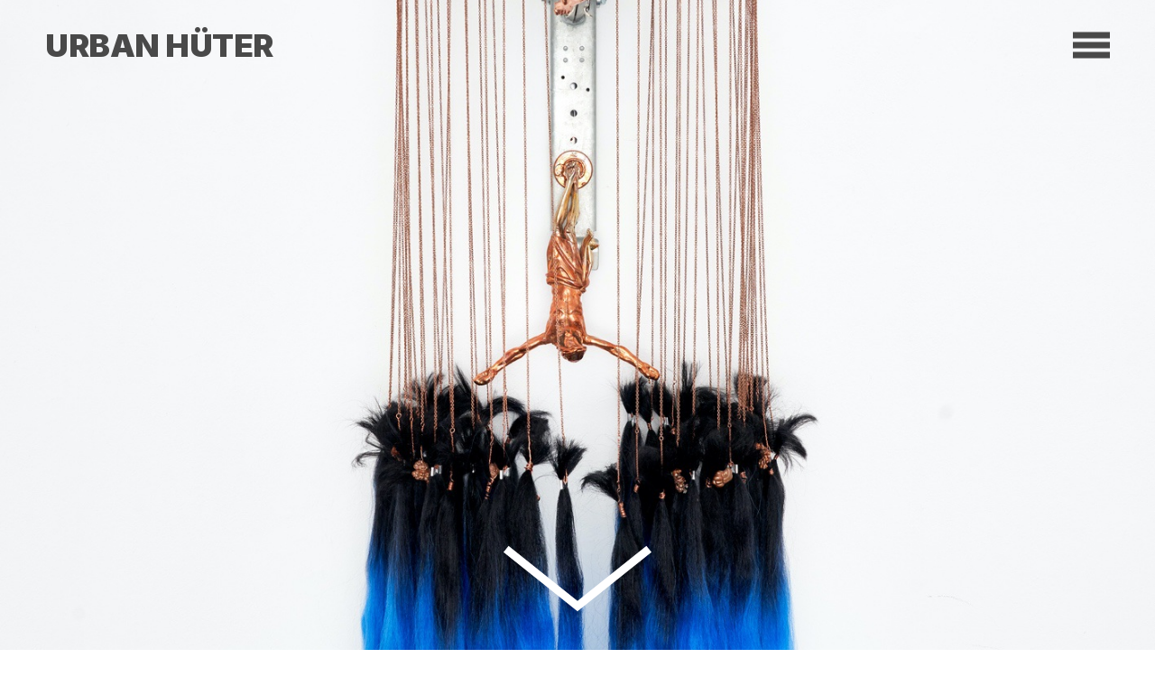

--- FILE ---
content_type: text/html; charset=UTF-8
request_url: https://urbanhueter.com/werk/monoflosse
body_size: 56135
content:
<!DOCTYPE html>
<html lang="de" data-semplice="5.3.1">
	<head>
		<meta charset="UTF-8" />
		<meta name="viewport" content="width=device-width, initial-scale=1.0, maximum-scale=1.0" />
		<title>MONOFLOSSE &#8211; URBAN HÜTER</title>
<meta name='robots' content='max-image-preview:large' />
<link rel='dns-prefetch' href='//s.w.org' />
		<script type="text/javascript">
			window._wpemojiSettings = {"baseUrl":"https:\/\/s.w.org\/images\/core\/emoji\/13.1.0\/72x72\/","ext":".png","svgUrl":"https:\/\/s.w.org\/images\/core\/emoji\/13.1.0\/svg\/","svgExt":".svg","source":{"concatemoji":"https:\/\/urbanhueter.com\/wp-includes\/js\/wp-emoji-release.min.js?ver=5.8.12"}};
			!function(e,a,t){var n,r,o,i=a.createElement("canvas"),p=i.getContext&&i.getContext("2d");function s(e,t){var a=String.fromCharCode;p.clearRect(0,0,i.width,i.height),p.fillText(a.apply(this,e),0,0);e=i.toDataURL();return p.clearRect(0,0,i.width,i.height),p.fillText(a.apply(this,t),0,0),e===i.toDataURL()}function c(e){var t=a.createElement("script");t.src=e,t.defer=t.type="text/javascript",a.getElementsByTagName("head")[0].appendChild(t)}for(o=Array("flag","emoji"),t.supports={everything:!0,everythingExceptFlag:!0},r=0;r<o.length;r++)t.supports[o[r]]=function(e){if(!p||!p.fillText)return!1;switch(p.textBaseline="top",p.font="600 32px Arial",e){case"flag":return s([127987,65039,8205,9895,65039],[127987,65039,8203,9895,65039])?!1:!s([55356,56826,55356,56819],[55356,56826,8203,55356,56819])&&!s([55356,57332,56128,56423,56128,56418,56128,56421,56128,56430,56128,56423,56128,56447],[55356,57332,8203,56128,56423,8203,56128,56418,8203,56128,56421,8203,56128,56430,8203,56128,56423,8203,56128,56447]);case"emoji":return!s([10084,65039,8205,55357,56613],[10084,65039,8203,55357,56613])}return!1}(o[r]),t.supports.everything=t.supports.everything&&t.supports[o[r]],"flag"!==o[r]&&(t.supports.everythingExceptFlag=t.supports.everythingExceptFlag&&t.supports[o[r]]);t.supports.everythingExceptFlag=t.supports.everythingExceptFlag&&!t.supports.flag,t.DOMReady=!1,t.readyCallback=function(){t.DOMReady=!0},t.supports.everything||(n=function(){t.readyCallback()},a.addEventListener?(a.addEventListener("DOMContentLoaded",n,!1),e.addEventListener("load",n,!1)):(e.attachEvent("onload",n),a.attachEvent("onreadystatechange",function(){"complete"===a.readyState&&t.readyCallback()})),(n=t.source||{}).concatemoji?c(n.concatemoji):n.wpemoji&&n.twemoji&&(c(n.twemoji),c(n.wpemoji)))}(window,document,window._wpemojiSettings);
		</script>
		<style type="text/css">
img.wp-smiley,
img.emoji {
	display: inline !important;
	border: none !important;
	box-shadow: none !important;
	height: 1em !important;
	width: 1em !important;
	margin: 0 .07em !important;
	vertical-align: -0.1em !important;
	background: none !important;
	padding: 0 !important;
}
</style>
	<link rel='stylesheet' id='wp-block-library-css'  href='https://urbanhueter.com/wp-includes/css/dist/block-library/style.min.css?ver=5.8.12' type='text/css' media='all' />
<link rel='stylesheet' id='semplice-stylesheet-css'  href='https://urbanhueter.com/wp-content/themes/semplice5/style.css?ver=5.3.1' type='text/css' media='all' />
<link rel='stylesheet' id='semplice-frontend-stylesheet-css'  href='https://urbanhueter.com/wp-content/themes/semplice5/assets/css/frontend.min.css?ver=5.3.1' type='text/css' media='all' />
<link rel='stylesheet' id='mediaelement-css'  href='https://urbanhueter.com/wp-includes/js/mediaelement/mediaelementplayer-legacy.min.css?ver=4.2.16' type='text/css' media='all' />
<script type='text/javascript' src='https://urbanhueter.com/wp-includes/js/jquery/jquery.min.js?ver=3.6.0' id='jquery-core-js'></script>
<script type='text/javascript' src='https://urbanhueter.com/wp-includes/js/jquery/jquery-migrate.min.js?ver=3.3.2' id='jquery-migrate-js'></script>
<link rel="https://api.w.org/" href="https://urbanhueter.com/wp-json/" /><link rel="EditURI" type="application/rsd+xml" title="RSD" href="https://urbanhueter.com/xmlrpc.php?rsd" />
<link rel="wlwmanifest" type="application/wlwmanifest+xml" href="https://urbanhueter.com/wp-includes/wlwmanifest.xml" /> 
<meta name="generator" content="WordPress 5.8.12" />
<link rel="canonical" href="https://urbanhueter.com/werk/monoflosse" />
<link rel='shortlink' href='https://urbanhueter.com/?p=381' />
<link rel="alternate" type="application/json+oembed" href="https://urbanhueter.com/wp-json/oembed/1.0/embed?url=https%3A%2F%2Furbanhueter.com%2Fwerk%2Fmonoflosse" />
<link rel="alternate" type="text/xml+oembed" href="https://urbanhueter.com/wp-json/oembed/1.0/embed?url=https%3A%2F%2Furbanhueter.com%2Fwerk%2Fmonoflosse&#038;format=xml" />
<link rel='preconnect' href='https://fonts.gstatic.com'>
<link href='https://fonts.googleapis.com/css2?family=Inter:wght@100;200;300;400;500;600;700;800;900&display=swap' rel='stylesheet'><style type="text/css" id="semplice-webfonts-css">.font_zei579dl7, [data-font="font_zei579dl7"], [data-font="font_zei579dl7"] li a {font-family: "Inter", sans-serif;font-weight: 900;font-style: normal;}.font_1pvhukrfe, [data-font="font_1pvhukrfe"], [data-font="font_1pvhukrfe"] li a {font-family: "Inter", sans-serif;font-weight: 700;font-style: normal;}.font_l16m9v4t0, [data-font="font_l16m9v4t0"], [data-font="font_l16m9v4t0"] li a {font-family: "Inter", sans-serif;font-weight: 500;font-style: normal;}.font_4wla2om6s, [data-font="font_4wla2om6s"], [data-font="font_4wla2om6s"] li a {font-family: "Inter", sans-serif;font-weight: 300;font-style: normal;}</style>
		<style type="text/css" id="semplice-custom-css">
			
				@media screen and (min-width: 1170px) {
					.container-fluid, .container, .admin-container {
						padding: 0 1.66667rem 0 1.66667rem;
					}
				}
			.container {
			max-width: 1240px;
		}@media screen and (max-width: 1169px) { .row {
			margin-left: -15px;
			margin-right: -15px;
		}.column, .grid-column {
			padding-left: 15px;
			padding-right: 15px;
		}}@media screen and (min-width: 1170px) { .row {
			margin-left: -15px;
			margin-right: -15px;
		}.column, .grid-column {
			padding-left: 15px;
			padding-right: 15px;
		}}
			#content-holder p, #content-holder li { font-size: 1rem;letter-spacing: 0rem;}@media screen and (min-width: 992px) and (max-width: 1169.98px) { }@media screen and (min-width: 768px) and (max-width: 991.98px) { }@media screen and (min-width: 544px) and (max-width: 767.98px) { }@media screen and (max-width: 543.98px) { }
			
			
		.project-panel {
			background: #f5f5f5;
			padding: 2.5rem 0rem;
		}
		[data-pp-gutter="no"] .project-panel .pp-thumbs,
		.project-panel .pp-thumbs {
			margin-bottom: -1.666666666666667rem;
		}
		#content-holder .panel-label, .projectnav-preview .panel-label {
			color: #000000;
			font-size: 1.7777777777777777rem;
			text-transform: none;
			padding-left: 0rem;
			padding-bottom: 1.666666666666667rem;
			text-align: left;
			line-height: 1;
		}
		.project-panel .pp-title {
			padding: 0.5555555555555556rem 0rem 1.666666666666667rem 0rem;
		}
		.project-panel .pp-title a {
			color: #000000; 
			font-size: 0.7222222222222222rem; 
			text-transform: none;
		} 
		.project-panel .pp-title span {
			color: #999999;
			font-size: 0.7222222222222222rem;
			text-transform: none;
		}
		.semplice-next-prev {
			background: #ffffff;
			padding: 0rem 0rem 0rem 0rem;
		}
		.semplice-next-prev .np-inner {
			height: 10rem;
		}
		.semplice-next-prev .np-inner .np-link .np-prefix,
		.semplice-next-prev .np-inner .np-link .np-label {
			color: #000000;
			font-size: 1.555555555555556rem;
			text-transform: none;
			letter-spacing: 0rem;
		}
		.semplice-next-prev .np-inner .np-link .np-text-above {
			padding-bottom: 2px;
		}
		.semplice-next-prev .np-inner .np-link .np-label-above {
			color: #aaaaaa;
			font-size: 0.7777777777777778rem;
			text-transform: uppercase;
			letter-spacing: 1px;
		}
		.semplice-next-prev .np-inner .np-link .np-text {
			padding: 0rem 0rem;
		}
		.semplice-next .np-text {
			margin-right: -0rem;
		}
		.semplice-next-prev .nextprev-seperator {
			width: 1px;
			margin: 1.666666666666667rem -0px;
			background: #000000;
		}
	
			.np-link:hover {
				background: #ffffff;
			}
			.np-link:hover .np-text .np-label,
			.np-link:hover .np-text .np-prefix {
				color: #000000 !important;
			}
			.np-link:hover .np-label-above {
				color: #000000 !important;
			}
		
			.is-content { color: #494949; }a { color: #727272; }a:hover { color: #ff5b04; }#nprogress .bar { height: 12px !important; }


.pswp__caption__center {
  background-color: white !important;
  color: black !important;
  font-size: 11px !important;
 }

.pswp__caption {
  background-color: white !important;
}


/thanks Anastsia <3#nprogress .bar { background: #ff5b04; }.back-to-top a svg { fill: #ff5b04; }.back-to-top a img, .back-to-top a svg { width: 200; height: auto; }.pswp__bg { background: #ffffff; }.pswp__top-bar, .pswp__button--arrow--left:before, .pswp__button--arrow--right:before { background-color: rgba(255, 255, 255, .3) !important; }.pswp__bg { opacity: 1 !important; }.pswp__button, .pswp__counter { opacity: 1;}
							.pswp__counter {
								color: #494949;
							}
							.pswp--svg .pswp__button,
						    .pswp--svg .pswp__button--arrow--left:before,
							.pswp--svg .pswp__button--arrow--right:before {
								background-image: url("data:image/svg+xml;utf8,<svg xmlns='http://www.w3.org/2000/svg' width='1100' height='367' viewBox='0 0 1100 367'><path fill='%23494949' d='M60.08,308a2.094,2.094,0,0,1-1.48-3.575l62.806-62.821a2.093,2.093,0,0,1,2.96,2.961L61.56,307.388A2.085,2.085,0,0,1,60.08,308Zm62.806,0a2.087,2.087,0,0,1-1.48-.613L58.6,244.566a2.093,2.093,0,0,1,2.96-2.961l62.806,62.821A2.094,2.094,0,0,1,122.886,308Z'/><path fill='%23494949' d='M701.3,243.326H623.655l24.34-24.1c1.416-1.466,2.366-3.794.891-5.2-1.436-1.367-2.7-1.364-4.134.008L614.081,243.4a3.655,3.655,0,0,0,0,5.195l0,0.005,30.669,29.369c1.472,1.41,2.815,1.369,4.235-.093,1.381-1.421.385-3.672-.991-5.1l-24.339-24.107H701.3c2.041,0,2.7-.644,2.7-2.671S703.345,243.326,701.3,243.326Z'/><path fill='%23494949' d='M398.7,243.326h77.649l-24.34-24.1c-1.416-1.466-2.366-3.794-.891-5.2,1.436-1.367,2.7-1.364,4.134.008L485.919,243.4a3.655,3.655,0,0,1,0,5.195l0,0.005L455.25,277.967c-1.472,1.41-2.815,1.369-4.235-.093-1.381-1.421-.385-3.672.991-5.1l24.339-24.107H398.7c-2.041,0-2.7-.644-2.7-2.671S396.655,243.326,398.7,243.326Z'/><path fill='%23494949' d='M59.152,126a2.157,2.157,0,0,1-1.525-3.682l25.88-25.878a2.156,2.156,0,0,1,3.05,3.05L60.677,125.37A2.15,2.15,0,0,1,59.152,126Zm64.7-45.288a2.157,2.157,0,0,1-2.157-2.156V61.305H104.442a2.157,2.157,0,1,1,0-4.313h19.41a2.157,2.157,0,0,1,2.156,2.157V78.558A2.157,2.157,0,0,1,123.852,80.714ZM78.562,126H59.152A2.157,2.157,0,0,1,57,123.845V104.436a2.157,2.157,0,0,1,4.313,0v17.253H78.562A2.157,2.157,0,1,1,78.562,126Zm19.41-38.818A2.157,2.157,0,0,1,96.447,83.5l25.88-25.879a2.156,2.156,0,0,1,3.049,3.05L99.5,86.552A2.149,2.149,0,0,1,97.972,87.184Z'/><path fill='%23494949' d='M635.621,115.347A30.674,30.674,0,1,1,666.3,84.663h0A30.7,30.7,0,0,1,635.621,115.347Zm0.03-56.659a25.981,25.981,0,1,0,25.964,25.975h0A26,26,0,0,0,635.651,58.688Zm13.861,28.125H621.4a2.344,2.344,0,0,1,0-4.687h28.111A2.344,2.344,0,0,1,649.512,86.813ZM677.623,129a2.329,2.329,0,0,1-1.656-.687l-21.956-21.968a2.343,2.343,0,0,1,3.313-3.314L679.279,125A2.344,2.344,0,0,1,677.623,129Z'/><path fill='%23494949' d='M452.62,115.347A30.674,30.674,0,0,1,452.649,54h0A30.7,30.7,0,0,1,483.3,84.663h0A30.7,30.7,0,0,1,452.62,115.347Zm0.03-56.659a25.98,25.98,0,1,0,25.966,25.975h0a26,26,0,0,0-25.963-25.975h0Zm13.862,28.125H438.4a2.344,2.344,0,0,1,0-4.687h28.111A2.344,2.344,0,0,1,466.512,86.813Zm-14.055,14.063a2.344,2.344,0,0,1-2.343-2.344V70.406a2.343,2.343,0,1,1,4.685,0V98.531A2.343,2.343,0,0,1,452.457,100.875ZM494.624,129a2.335,2.335,0,0,1-1.657-.687l-21.956-21.968a2.343,2.343,0,0,1,3.313-3.314L496.28,125A2.344,2.344,0,0,1,494.624,129Z'/><path fill='%23494949' d='M280.972,87.184a2.157,2.157,0,0,1-1.525-3.681l25.88-25.879a2.156,2.156,0,0,1,3.049,3.05L282.5,86.552A2.149,2.149,0,0,1,280.972,87.184Zm-12.939,32.348a2.157,2.157,0,0,1-2.157-2.156V100.123H248.623a2.156,2.156,0,0,1,0-4.313h19.41a2.157,2.157,0,0,1,2.156,2.157v19.409A2.156,2.156,0,0,1,268.033,119.532Zm32.349-32.348h-19.41a2.157,2.157,0,0,1-2.156-2.157V65.618a2.156,2.156,0,1,1,4.313,0V82.871h17.253A2.157,2.157,0,0,1,300.382,87.184ZM242.153,126a2.157,2.157,0,0,1-1.524-3.681l25.879-25.879a2.156,2.156,0,1,1,3.049,3.05L243.678,125.37A2.146,2.146,0,0,1,242.153,126Z'/></svg>");
							}
						
		</style>
	
		<style type="text/css" id="381-post-css">
			#content-381 .semplice-cover .show-more svg, #content-381 .semplice-cover .show-more img { width: 13.88888888888889rem; }#content-381 .semplice-cover .show-more svg { fill: #ffffff; }.cover-transparent { background: rgba(0,0,0,0) !important; }#content-381 .sections { margin-top: 0px !important; }#content-381 #cover-381 .cover-image {background-image: url(https://urbanhueter.com/wp-content/uploads/2021/04/Foto-18-Klippenspringer_high-diving-2021-Kunststoff-Kupfer-Eisen-155-x-40-x-86-cm.jpg);background-repeat: no-repeat;background-size: cover;background-position: 50% 50%;background-attachment: scroll;background-color: #111111;}#content-381 #column_eac1ecef7 {padding-top: 6.666666666666667rem;}#content-381 #content_734d4e6c1 {padding-right: 0rem;padding-bottom: 1.3888888888888888rem;padding-left: 0rem;}#content-381 #content_734d4e6c1 .is-content {}
				#masonry-content_9b41bdab2{ margin: auto -10px !important; } .masonry-content_9b41bdab2-item { margin: 0px; padding-left: 10px; padding-right: 10px; padding-bottom: 20px; }@media screen and (min-width: 992px) and (max-width: 1169.98px) {}@media screen and (min-width: 768px) and (max-width: 991.98px) {}@media screen and (min-width: 544px) and (max-width: 767.98px) {}@media screen and (max-width: 543.98px) {}
				#content-381 #content_9b41bdab2 .thumb .post-title { 
					padding: 1rem 0 0 0;
				}
				#content_9b41bdab2 .thumb .post-title {
					color: #232323;
					font-size: 1.3888888888888888rem;
					text-transform: none;
					text-align: center;
				}
				#content_9b41bdab2 .thumb .post-caption {
					color: #232323;
					font-size: 1.3888888888888888rem;
					text-transform: none;
					padding-top: 0.4444444444444444rem;
					text-align: center;
					text-align: center;
				}
			#content-381 #content_9b41bdab2 {padding-top: 1.1111111111111112rem;padding-right: 0rem;padding-left: 0.05555555555555555rem;}#content-381 #content_9b41bdab2 .is-content {}#content-381 #column_4d70c79d0 {}#content-381 #content_082b7a0b9 {padding-top: 2.7777777777777777rem;padding-bottom: 1.1111111111111112rem;}#content-381 #content_082b7a0b9 .is-content {}#content-381 #section_af7bdb570 {padding-bottom: 5.555555555555555rem;}#content-381 #content_7079f54cc {padding-bottom: 0rem;}#content-381 #content_7079f54cc .is-content {}#content-381 #column_3wkek06as {border-color: #232323;}#content-381 #content_be142e7b9 {padding-top: 1.1111111111111112rem;padding-bottom: 2.4444444444444446rem;}#content-381 #content_be142e7b9 .is-content {}#content-381 #content_792864672 .is-content{opacity: 0;border-color: #000000;border-width: 0;background-image: linear-gradient(0deg, rgba(0,0,0,0) 0%, rgba(0,0,0,0) 100%);transform: translateY(0) translateX(-3.3333333333333rem) rotate(0deg) rotateY(0deg) rotateX(0deg) skew(0deg,0deg) scale(1,1);}#content-381 .transition-wrap {}.back-to-top a svg { fill: #ff5b04; }.semplice-cover .show-more:hover {
  transform: scale(1.1) !important;
}

.semplice-cover .show-more svg:hover {
  fill: #ff5b04 !important;
}#content-381 #section_ab4ddf5cc {padding-top: 8.333333333333334rem;padding-bottom: 1.9444444444444444rem;}
			.nav_o2qaq0b5p { background-color: rgba(255, 255, 255, 0.9);; }.nav_o2qaq0b5p { height: 5.555555555555555rem; }.is-frontend #content-381 .sections { margin-top: 5.555555555555555rem; }.nav_o2qaq0b5p { padding-top: 2.388888888888889rem; }.nav_o2qaq0b5p { padding-bottom: 2.388888888888889rem; }.nav_o2qaq0b5p .navbar-inner .logo a { color: #494949; }.nav_o2qaq0b5p .navbar-inner .logo a { font-size: 1.9444444444444444rem; }.logo a { letter-spacing: -0.027777777777777776rem; }.nav_o2qaq0b5p .navbar-inner .logo { margin-top: 0rem; }.nav_o2qaq0b5p .navbar-inner .hamburger { align-items: center; }.nav_o2qaq0b5p .navbar-inner .hamburger a.menu-icon span { background-color: #494949; }.nav_o2qaq0b5p .navbar-inner .hamburger a.menu-icon { width: 2.2777777777777777rem; }.nav_o2qaq0b5p .navbar-inner .hamburger a.menu-icon span { height: 7px; }.nav_o2qaq0b5p .navbar-inner .hamburger a.open-menu span::before { transform: translateY(-11px); }.nav_o2qaq0b5p .navbar-inner .hamburger a.open-menu span::after { transform: translateY(11px); }.nav_o2qaq0b5p .navbar-inner .hamburger a.open-menu:hover span::before { transform: translateY(-13px); }.nav_o2qaq0b5p .navbar-inner .hamburger a.open-menu:hover span::after { transform: translateY(13px); }.nav_o2qaq0b5p .navbar-inner .hamburger a.menu-icon { height: 29px; }.nav_o2qaq0b5p .navbar-inner .hamburger a.menu-icon span { margin-top: 14.5px; }.nav_o2qaq0b5p .navbar-inner .hamburger { display: flex; }.nav_o2qaq0b5p .navbar-inner nav ul li a span { font-size: 1.3888888888888888rem; }.nav_o2qaq0b5p .navbar-inner nav ul li a span { color: #1d00fc; }.nav_o2qaq0b5p .navbar-inner nav ul li a { padding-left: 0.72222222222222rem; }.nav_o2qaq0b5p .navbar-inner nav ul li a { padding-right: 0.72222222222222rem; }.nav_o2qaq0b5p .navbar-inner nav.standard ul { align-items: center; }.nav_o2qaq0b5p .navbar-inner nav ul li a:hover span, .navbar-inner nav ul li.current-menu-item a span, .navbar-inner nav ul li.current_page_item a span, .nav_o2qaq0b5p .navbar-inner nav ul li.wrap-focus a span { color: #1d00fc; }.nav_o2qaq0b5p .navbar-inner nav ul li.current-menu-item a span { color: #1d00fc; }.nav_o2qaq0b5p .navbar-inner nav ul li.current_page_item a span { color: #1d00fc; }[data-post-type="project"] .navbar-inner nav ul li.portfolio-grid a span, [data-post-type="post"] .navbar-inner nav ul li.blog-overview a span { color: #1d00fc; }#overlay-menu { background-color: rgba(245, 245, 245, 1); }#overlay-menu .overlay-menu-inner nav { text-align: right; }#overlay-menu .overlay-menu-inner nav ul li a span { letter-spacing: -0.027777777777777776rem; }@media screen and (min-width: 992px) and (max-width: 1169.98px) { .nav_o2qaq0b5p .navbar-inner .hamburger a.menu-icon { height: 29px; }.nav_o2qaq0b5p .navbar-inner .hamburger a.menu-icon span { margin-top: 14.5px; }}@media screen and (min-width: 768px) and (max-width: 991.98px) { .nav_o2qaq0b5p .navbar-inner .hamburger a.menu-icon { height: 29px; }.nav_o2qaq0b5p .navbar-inner .hamburger a.menu-icon span { margin-top: 14.5px; }}@media screen and (min-width: 544px) and (max-width: 767.98px) { .nav_o2qaq0b5p .navbar-inner .hamburger a.menu-icon { height: 29px; }.nav_o2qaq0b5p .navbar-inner .hamburger a.menu-icon span { margin-top: 14.5px; }}@media screen and (max-width: 543.98px) { .nav_o2qaq0b5p .navbar-inner .hamburger a.menu-icon { height: 29px; }.nav_o2qaq0b5p .navbar-inner .hamburger a.menu-icon span { margin-top: 14.5px; }}
		</style>
			<style>html{margin-top:0px!important;}#wpadminbar{top:auto!important;bottom:0;}</style>
		<link rel="shortcut icon" type="image/png" href="https://urbanhueter.com/wp-content/uploads/2021/04/admin-ajax.png" sizes="32x32">	</head>
	<body class="project-template-default single single-project postid-381 is-frontend static-mode static-transitions mejs-semplice-ui" data-post-type="project" data-post-id="381">
		<div id="content-holder" data-active-post="381">
			
						<header class="nav_o2qaq0b5p semplice-navbar active-navbar sticky-nav  cover-transparent scroll-to-top" data-cover-transparent="enabled" data-bg-overlay-visibility="visible">
							<div class="container" data-nav="logo-left-menu-right">
								<div class="navbar-inner menu-type-hamburger" data-xl-width="12" data-navbar-type="container">
									<div class="logo navbar-left" data-font="font_zei579dl7"><a href="https://urbanhueter.com" title="URBAN HÜTER">URBAN HÜTER</a></div>
									
									<div class="hamburger navbar-right semplice-menu"><a class="open-menu menu-icon"><span></span></a></div>
								</div>
							</div>
						</header>
						
				<div id="overlay-menu">
					<div class="overlay-menu-inner" data-xl-width="12">
						<nav class="overlay-nav" data-justify="right" data-align="align-top" data-font="font_1pvhukrfe">
							<ul class="container"><li class="menu-item menu-item-type-post_type menu-item-object-page menu-item-170"><a href="https://urbanhueter.com/arbeiten"><span>Arbeiten</span></a></li>
<li class="menu-item menu-item-type-post_type menu-item-object-page menu-item-175"><a href="https://urbanhueter.com/ausstellungsansichten"><span>Ausstellungsansichten</span></a></li>
<li class="menu-item menu-item-type-post_type menu-item-object-page menu-item-177"><a href="https://urbanhueter.com/publikationen"><span>Publikationen</span></a></li>
<li class="menu-item menu-item-type-post_type menu-item-object-page menu-item-183"><a href="https://urbanhueter.com/biografie"><span>Biografie</span></a></li>
<li class="menu-item menu-item-type-post_type menu-item-object-page menu-item-88"><a href="https://urbanhueter.com/impressum-2"><span>Impressum</span></a></li>
</ul>
						</nav>
					</div>
				</div>
			
					
			<div id="content-381" class="content-container active-content  hide-on-init">
				<div class="transition-wrap">
					<div class="sections">
						
					<section id="cover-381" class="semplice-cover is-empty-cover" data-height="fullscreen" data-column-mode-sm="single" data-column-mode-xs="single" data-valign="bottom" data-layout="fluid" data-gutter="no" data-cover="visible" data-cover-effect="parallax" >
						<div class="semplice-cover-inner" data-effect-settings='[]'><a class="show-more show-more-visible semplice-event" data-event-type="helper" data-event="scrollToContent"><svg version="1.1" id="Ebene_2_1_" xmlns="http://www.w3.org/2000/svg" xmlns:xlink="http://www.w3.org/1999/xlink" x="0px" y="0px"
	 width="53px" height="20px" viewBox="0 0 53 20" enable-background="new 0 0 53 20" xml:space="preserve">
<g>
	<polygon points="26.5,17.688 9.114,3.779 10.303,2.312 26.5,15.269 42.697,2.313 43.886,3.779 	"/>
</g>
</svg>
</a><div class="cover-image-wrapper fp-bg" data-src="https://urbanhueter.com/wp-content/uploads/2021/04/Foto-18-Klippenspringer_high-diving-2021-Kunststoff-Kupfer-Eisen-155-x-40-x-86-cm.jpg" data-width="1417" data-height="2094" data-size="cover"><div class="cover-image"></div></div><div class="container"><div id="row_cover" class="row"></div></div></div>
					</section>				
				
					<section id="section_020886203" class="content-block" data-column-mode-sm="single" data-column-mode-xs="single" >
						<div class="container"><div id="row_4b761bd1b" class="row"><div id="column_eac1ecef7" class="column" data-xl-width="12" >
					<div class="content-wrapper">
						
				<div id="content_734d4e6c1" class="column-content" data-module="text" >
					<div class="is-content"><p data-font-size-xl="1.111rem" data-line-height-xl="1.389rem" style="font-size: 1.111rem; line-height: 1.389rem;" data-mce-style="font-size: 1.111rem; line-height: 1.389rem;">MONOFLOSSE &nbsp; &nbsp; &nbsp; &nbsp; &nbsp; &nbsp; &nbsp; &nbsp; &nbsp; &nbsp; &nbsp; &nbsp; &nbsp; &nbsp; &nbsp; &nbsp; &nbsp; &nbsp; &nbsp; &nbsp; &nbsp; &nbsp; &nbsp; &nbsp; &nbsp; &nbsp; &nbsp; &nbsp; &nbsp; &nbsp; &nbsp; &nbsp; &nbsp; &nbsp; &nbsp; &nbsp; &nbsp; &nbsp; &nbsp; &nbsp; &nbsp; &nbsp; &nbsp; &nbsp; &nbsp; &nbsp; &nbsp; &nbsp; &nbsp; &nbsp; &nbsp; &nbsp; &nbsp; &nbsp; &nbsp; &nbsp; &nbsp; &nbsp; &nbsp; &nbsp; &nbsp; &nbsp; &nbsp; &nbsp; &nbsp; &nbsp; &nbsp; &nbsp; &nbsp; &nbsp; &nbsp; &nbsp; &nbsp; &nbsp; &nbsp; &nbsp; &nbsp; &nbsp; &nbsp; &nbsp; &nbsp; &nbsp; &nbsp; &nbsp; &nbsp; &nbsp; Galerie Perpétuel, Frankfurt am Main 2021</p><p data-font-size-xl="1.000rem" data-line-height-xl="1.389rem" style="font-size: 1rem; line-height: 1.389rem;" data-mce-style="font-size: 1rem; line-height: 1.389rem;"><a data-mce-href="#text-ausstellung" href="#text-ausstellung">Text zur Ausstellung von&nbsp;Marina Rüdiger</a><span style="color: rgb(73, 73, 73);" data-mce-style="color: rgb(73, 73, 73);"><span class="font_1pvhukrfe"><br></span></span><br></p></div>
				</div>
			
					</div>
				</div></div><div id="row_48wq81vd4" class="row"><div id="column_d57f5qgdx" class="column" data-xl-width="12" >
					<div class="content-wrapper">
						
				<div id="content_9b41bdab2" class="column-content" data-module="gallerygrid" >
					
		<div id="masonry-content_9b41bdab2" class="masonry" data-masonry-init="normal">
			<div class="masonry-item-width"></div>
	
							<div class="masonry-item thumb masonry-content_9b41bdab2-item" data-xl-width="4" data-sm-width="6" data-xs-width="12">
							<a class="semplice-lightbox gallerygrid-image mouseover-none"><img class="lightbox-item" src="https://urbanhueter.com/wp-content/uploads/2021/08/Foto-2-Nymph-2021-Kunststoff-Kupfer-Motor-240-x-82-x-90-cm.jpg" width="1116" height="1600" caption="Nymph&nbsp &nbsp&nbsp2021 / plastic, copper, motor / 220 x 86 x 83 cm" alt="Foto-2-Nymph-2021-Kunststoff-Kupfer-Motor-240-x-82-x-90-cm"></a>
							</div>
						
							<div class="masonry-item thumb masonry-content_9b41bdab2-item" data-xl-width="4" data-sm-width="6" data-xs-width="12">
							<a class="semplice-lightbox gallerygrid-image mouseover-none"><img class="lightbox-item" src="https://urbanhueter.com/wp-content/uploads/2021/08/Foto-3-Nymph-2021-Kunststoff-Kupfer-Motor-240-x-82-x-90-cm.jpg" width="2483" height="1600" caption="Monoflosse&nbsp&nbsp&nbsp2021/ steel, copper, aluminium / 400 x 140 x 6 cm" alt="Foto-3-Nymph-2021-Kunststoff-Kupfer-Motor-240-x-82-x-90-cm"></a>
							</div>
						
							<div class="masonry-item thumb masonry-content_9b41bdab2-item" data-xl-width="4" data-sm-width="6" data-xs-width="12">
							<a class="semplice-lightbox gallerygrid-image mouseover-none"><img class="lightbox-item" src="https://urbanhueter.com/wp-content/uploads/2021/08/Foto-4-Nymph-2021-Kunststoff-Kupfer-Motor-240-x-82-x-90-cm.jpg" width="2440" height="1600" caption="Nymph&nbsp &nbsp&nbsp2021 / plastic, copper, motor / 220 x 86 x 83 cm" alt="Foto-4-Nymph-2021-Kunststoff-Kupfer-Motor-240-x-82-x-90-cm"></a>
							</div>
						
							<div class="masonry-item thumb masonry-content_9b41bdab2-item" data-xl-width="4" data-sm-width="6" data-xs-width="12">
							<a class="semplice-lightbox gallerygrid-image mouseover-none"><img class="lightbox-item" src="https://urbanhueter.com/wp-content/uploads/2021/08/Foto-5-Untitled-2021-Stachelschweinposen-Kupfer-82-x-53-x-33-cm.jpg" width="1280" height="1600" caption="Untitled&nbsp&nbsp&nbsp2021 / porcupine pose, copper / 95 x 60 x 45 cm" alt="Foto-5-Untitled-2021-Stachelschweinposen-Kupfer-82-x-53-x-33-cm"></a>
							</div>
						
							<div class="masonry-item thumb masonry-content_9b41bdab2-item" data-xl-width="4" data-sm-width="6" data-xs-width="12">
							<a class="semplice-lightbox gallerygrid-image mouseover-none"><img class="lightbox-item" src="https://urbanhueter.com/wp-content/uploads/2021/08/Foto-6-Untitled-2021-Stachelschweinposen-Kupfer-82-x-53-x-33-cm.jpg" width="1280" height="1600" caption="Untitled&nbsp&nbsp&nbsp2021 / porcupine pose, copper / 95 x 60 x 45 cm" alt="Foto-6-Untitled-2021-Stachelschweinposen-Kupfer-82-x-53-x-33-cm"></a>
							</div>
						
							<div class="masonry-item thumb masonry-content_9b41bdab2-item" data-xl-width="4" data-sm-width="6" data-xs-width="12">
							<a class="semplice-lightbox gallerygrid-image mouseover-none"><img class="lightbox-item" src="https://urbanhueter.com/wp-content/uploads/2021/08/Foto-7-Untitled-2021-Stachelschweinposen-Kupfer-50-x-50-x-60-cm.jpg" width="1280" height="1600" caption="Untitled&nbsp&nbsp&nbsp2021 / porcupine pose, copper / 50 x 50 x 60 cm" alt="Foto-7-Untitled-2021-Stachelschweinposen-Kupfer-50-x-50-x-60-cm"></a>
							</div>
						
							<div class="masonry-item thumb masonry-content_9b41bdab2-item" data-xl-width="4" data-sm-width="6" data-xs-width="12">
							<a class="semplice-lightbox gallerygrid-image mouseover-none"><img class="lightbox-item" src="https://urbanhueter.com/wp-content/uploads/2021/08/Foto-8-Untitled-2021-Stachelschweinposen-Kupfer-50-x-50-x-60-cm.jpg" width="1280" height="1600" caption="Untitled&nbsp&nbsp&nbsp2021 / porcupine pose, copper / 50 x 50 x 60 cm" alt="Foto-8-Untitled-2021-Stachelschweinposen-Kupfer-50-x-50-x-60-cm"></a>
							</div>
						
							<div class="masonry-item thumb masonry-content_9b41bdab2-item" data-xl-width="4" data-sm-width="6" data-xs-width="12">
							<a class="semplice-lightbox gallerygrid-image mouseover-none"><img class="lightbox-item" src="https://urbanhueter.com/wp-content/uploads/2021/08/Foto-1-Ausstellungsansicht-Monoflosse-Galerie-Perpetuel-2021.jpg" width="2229" height="1600" caption="Installation view: Monoflosse, Gallery Perpétuel, Frankfurt am Main 2021" alt="Foto-1-Ausstellungsansicht-Monoflosse-Galerie-Perpetuel-2021"></a>
							</div>
						
							<div class="masonry-item thumb masonry-content_9b41bdab2-item" data-xl-width="4" data-sm-width="6" data-xs-width="12">
							<a class="semplice-lightbox gallerygrid-image mouseover-none"><img class="lightbox-item" src="https://urbanhueter.com/wp-content/uploads/2021/08/Foto-10-Vasen-2021-Glas-Nylon-Kupfer-Masse-variabel.jpg" width="2377" height="1600" caption="Vasen&nbsp&nbsp&nbsp2021 / glass, nylon, copper / size variable" alt="Foto-10-Vasen-2021-Glas-Nylon-Kupfer-Masse-variabel"></a>
							</div>
						
							<div class="masonry-item thumb masonry-content_9b41bdab2-item" data-xl-width="4" data-sm-width="6" data-xs-width="12">
							<a class="semplice-lightbox gallerygrid-image mouseover-none"><img class="lightbox-item" src="https://urbanhueter.com/wp-content/uploads/2021/08/Foto-11-Vase-1-2021-Glas-Kupfer-50-x-21-x-13-cm.jpg" width="1068" height="1600" caption="Vasen I &nbsp&nbsp&nbsp2021 / glass, nylon, copper / 50 x 21 x 13 cm" alt="Foto-11-Vase-1-2021-Glas-Kupfer-50-x-21-x-13-cm"></a>
							</div>
						
							<div class="masonry-item thumb masonry-content_9b41bdab2-item" data-xl-width="4" data-sm-width="6" data-xs-width="12">
							<a class="semplice-lightbox gallerygrid-image mouseover-none"><img class="lightbox-item" src="https://urbanhueter.com/wp-content/uploads/2021/08/Foto-12-Vase-2-2021-Glas-Nylon-Kupfer-60-x-25-x-25-cm.jpg" width="1068" height="1600" caption="Vasen II &nbsp&nbsp&nbsp2021 / glass, nylon, copper / 60 x 25 x 25 cm" alt="Foto-12-Vase-2-2021-Glas-Nylon-Kupfer-60-x-25-x-25-cm"></a>
							</div>
						
							<div class="masonry-item thumb masonry-content_9b41bdab2-item" data-xl-width="4" data-sm-width="6" data-xs-width="12">
							<a class="semplice-lightbox gallerygrid-image mouseover-none"><img class="lightbox-item" src="https://urbanhueter.com/wp-content/uploads/2021/08/Foto-13-Vase-3-2021-Glas-Nylon-Kupfer-36-x-36-x-23-cm.jpg" width="1068" height="1600" caption="Vasen III &nbsp&nbsp&nbsp2021 / glass, nylon, copper / 36 x 36 x 23 cm" alt="Foto-13-Vase-3-2021-Glas-Nylon-Kupfer-36-x-36-x-23-cm"></a>
							</div>
						
							<div class="masonry-item thumb masonry-content_9b41bdab2-item" data-xl-width="4" data-sm-width="6" data-xs-width="12">
							<a class="semplice-lightbox gallerygrid-image mouseover-none"><img class="lightbox-item" src="https://urbanhueter.com/wp-content/uploads/2021/08/Foto-14-Vase-4-2021-Glas-Nylon-Kupfer-41-x-34-x-23-cm.jpg" width="1068" height="1600" caption="Vasen IV &nbsp&nbsp&nbsp2021 / glass, nylon, copper / 41 x 34 x 23 cm" alt="Foto-14-Vase-4-2021-Glas-Nylon-Kupfer-41-x-34-x-23-cm"></a>
							</div>
						
							<div class="masonry-item thumb masonry-content_9b41bdab2-item" data-xl-width="4" data-sm-width="6" data-xs-width="12">
							<a class="semplice-lightbox gallerygrid-image mouseover-none"><img class="lightbox-item" src="https://urbanhueter.com/wp-content/uploads/2021/08/Foto-15-Vase-5-2021-Glas-Nylon-Kupfer-53-x-29-x-14-cm.jpg.jpg" width="1068" height="1600" caption="Vasen V &nbsp&nbsp&nbsp2021 / glass, nylon, copper / 53 x 29 x 14 cm" alt="Foto-15-Vase-5-2021-Glas-Nylon-Kupfer-53-x-29-x-14-cm.jpg"></a>
							</div>
						
							<div class="masonry-item thumb masonry-content_9b41bdab2-item" data-xl-width="4" data-sm-width="6" data-xs-width="12">
							<a class="semplice-lightbox gallerygrid-image mouseover-none"><img class="lightbox-item" src="https://urbanhueter.com/wp-content/uploads/2021/08/Foto-16-Klippenspringer_high-diving-2021-Kunststoff-Kupfer-Eisen-155-x-40-x-86-cm.jpg" width="1088" height="1600" caption="Klippenspringer / high diving&nbsp&nbsp&nbsp
2021 / plastic, copper, iron / 165 x 60 x 70 cm
" alt="Foto-16-Klippenspringer_high-diving-2021-Kunststoff-Kupfer-Eisen-155-x-40-x-86-cm"></a>
							</div>
						
							<div class="masonry-item thumb masonry-content_9b41bdab2-item" data-xl-width="4" data-sm-width="6" data-xs-width="12">
							<a class="semplice-lightbox gallerygrid-image mouseover-none"><img class="lightbox-item" src="https://urbanhueter.com/wp-content/uploads/2021/08/Foto-17-Klippenspringer_high-diving-2021-Kunststoff-Kupfer-Eisen-155-x-40-x-86-cm.jpg" width="1067" height="1600" caption="Klippenspringer / high diving&nbsp&nbsp&nbsp
2021 / plastic, copper, iron / 165 x 60 x 70 cm
" alt="Foto-17-Klippenspringer_high-diving-2021-Kunststoff-Kupfer-Eisen-155-x-40-x-86-cm"></a>
							</div>
						
							<div class="masonry-item thumb masonry-content_9b41bdab2-item" data-xl-width="4" data-sm-width="6" data-xs-width="12">
							<a class="semplice-lightbox gallerygrid-image mouseover-none"><img class="lightbox-item" src="https://urbanhueter.com/wp-content/uploads/2021/08/Foto-18-Klippenspringer_high-diving-2021-Kunststoff-Kupfer-Eisen-155-x-40-x-86-cm_cover.jpg" width="1083" height="1600" caption="Klippenspringer / high diving&nbsp&nbsp&nbsp
2021 / plastic, copper, iron / 165 x 60 x 70 cm
" alt="Foto-18-Klippenspringer_high-diving-2021-Kunststoff-Kupfer-Eisen-155-x-40-x-86-cm_cover"></a>
							</div>
						</div><script type="text/javascript">(function ($) { $(document).ready(function () {
		// define container
		var $container = $(".active-content").find("#masonry-content_9b41bdab2");

		// make jquery object out of items
		var $items = $(".active-content").find(".masonry-content_9b41bdab2-item");

		// fire masmonry
		$container.masonry({
			itemSelector: ".masonry-content_9b41bdab2-item",
			columnWidth: ".masonry-item-width",
			transitionDuration: 0,
			isResizable: true,
			percentPosition: true,
		});

		// show images
		showImages($container, $items);

		// load images and reveal if loaded
		function showImages($container, $items) {
			// get masonry
			var msnry = $container.data("masonry");
			// get item selector
			var itemSelector = msnry.options.itemSelector;
			// append items to masonry container
			//$container.append($items);
			$items.imagesLoaded().progress(function(imgLoad, image) {
				// get item
				var $image = $(image.img);
				var $item = $(image.img).parents(itemSelector);
				
				// layout
				msnry.layout();
				// fade in
				gsap.to($item, 1.1, {
					opacity: 1,
					y: 0,
					ease: "Expo.easeOut",
				});
			});
		}

		// remove min height after images are loaded in delayed mode
		$items.imagesLoaded().done(function(imgLoad) {
			if($container.attr("data-masonry-init") == "delayed") {
				$container.attr("data-masonry-init", "loaded");
				// sync scroll reveal if defined
				if(typeof sr != "undefined") {
					sr.sync();
				}
			}
		});
	});})(jQuery);</script>
				</div>
			
					</div>
				</div></div></div>
					</section>				
				
					<section id="section_309cc94ce" class="content-block" data-column-mode-sm="single" data-column-mode-xs="single" data-layout="grid" >
						<div class="container"><div id="row_9403bd553" class="row"><div id="column_4d70c79d0" class="column" data-xl-width="12" >
					<div class="content-wrapper">
						
				<div id="content_082b7a0b9" class="column-content" data-module="text" >
					<div class="is-content"><p>Photo: <a data-mce-href="https://www.jensgerber.de/" href="https://www.jensgerber.de/" target="_blank" rel="noopener">Jens Gerber﻿</a></p><p style="font-size: 1.222rem;" data-mce-style="font-size: 1.222rem;" data-font-size-xl="1.222rem">&nbsp;<br></p></div>
				</div>
			
					</div>
				</div></div></div>
					</section>				
				
					<section id="section_af7bdb570" class="content-block" data-column-mode-sm="single" data-column-mode-xs="single" >
						<div class="container"><div id="row_3819ba201" class="row"><div id="column_a48909c1b" class="column" data-xl-width="8" >
					<div class="content-wrapper">
						
				<div id="content_7079f54cc" class="column-content" data-module="video" >
					
					<div class="ce-video" data-hide-controls="" style="width: 100%; max-width: 100%">
						<video class="video"  webkit-playsinline playsinline preload="none"  >
							<source src="https://urbanhueter.com/wp-content/uploads/2021/04/Urban_perp_vodeo.mp4" type="video/mp4">
							<p>If you are reading this, it is because your browser does not support the HTML5 video element.</p>
						</video>
					</div>
				
				</div>
			
					</div>
				</div></div></div>
					</section>				
				
					<section id="section_hh6yxje7c" class="content-block" data-column-mode-sm="single" data-column-mode-xs="single" >
						<div class="container"><div id="row_ynn4sulj9" class="row"><div id="column_3wkek06as" class="column" data-xl-width="12" >
					<div class="content-wrapper">
						
				<div id="content_be142e7b9" class="column-content" data-module="text" >
					<div class="is-content"><p>﻿Text zur Ausstellung "MONOFLOSSE" von&nbsp;Marina Rüdiger﻿</p></div>
				</div>
			
					</div>
				</div></div><div id="row_30pfjghoq" class="row"><div id="column_1yfiot2wc" class="column" data-xl-width="9" >
					<div class="content-wrapper">
						
				<div id="content_792864672" class="column-content" data-module="text" >
					<div class="is-content"><p>»Wir suchen überall das Unbedingte,<br>und finden immer nur Dinge.«﻿<br></p><p><br>Auf den ersten Blick wirken Urban Hüters Arbeiten surreal. So lassen seine skulpturalen Mischwesen an die wimmelnden Visualisierungen des Fegefeuers von Hieronymus Bosch denken, die ihrer Zeit weit voraus waren. Jedoch ist Hüters Triebfeder nicht die Religion, sondern der Glaube an die Beseeltheit der Dinge, die eine menschliche Berührung hinterlässt.</p><p>Zeitgenössisch und reflektiert setzt er sich mit Motiven auseinander, die das Selbstverständnis der Romantik wachrufen – die Sehnsucht nach einer Einheit von Mensch und Natur, das Spielen mit dessen Unmöglichkeit und dessen Visualisierung im Motiv des Unheimlichen. Er verherrlicht die Beseeltheit der Dinge nicht, lässt sie jedoch auch nicht los und macht so deutlich, dass sie ein wichtiger Teil unseres zeitgenössischen Selbstverständnisses ist. Er zeigt damit auf, dass diese Sehnsucht bereits Teil unseres kulturellen Erbes ist und ebenso ein Teil unserer reflektierten Zukunft werden muss.Warum? Nicht weil sie es ermöglicht, sich dem aufgeklärten Alltag zu entziehen, wie es einst die Surrealisten mit ihren drogen- oder hypnoseindizierten Traumbildern taten. Hüters Versionen von surrealen Bildwelten weisen sich durch ihre Materialität als Teil unserer Gegenwart aus und ermöglichen damit einen wachen Blick auf ebendiese.</p><p>So sind etwa das Weibliche und die Muse Themen, die seine Arbeiten prägen, ohne, dass sie augenscheinlich sichtbar würden. Denn seine Ausformulierungen setzen nicht auf die kurzweiligen und heutzutage zu Recht umstrittenen Inszenierungen attraktiver Frauenakte. In seinen Arbeiten findet sich vielmehr abstrahierte Essenzen des Weiblichen in Symbolen und Formen, die ernst nehmen und wertschätzen, was das starke Geschlecht ausmacht.<br></p><p>Dies zeigt sich zum Beispiel innerhalb der Ausstellung „Monoflosse“ anhand der Arbeit „Nymph“. Sie ist an der Decke des von der Straße einsehbaren Teils der Galerie Perpetuel befestigt. Ihre Form erinnert unter anderem an einen Embryo, der in der Frühphase seiner Entwicklung noch aussieht, als würde der untere Teil seines Körpers aus einer großen, spitz zulaufenden Flosse bestehen. Der Titel „Nymph“ verweist auf das frühe Entwicklungsstadium von Insekten kurz bevor sie flügge werden. Man kann auch eine Wespe sehen, die bedrohlich ihren Stachel hervorreckt. So individuell die unterschiedlichen Richtungen, in die man die Abstraktion auflösen kann, sind, sie eint eine Stimmung, die von ihrer Materialität getragen wird. Die dunklen Plastikteile verweisen in ihrer industriellen Machart nicht nur auf ihren Ursprung in der Fabrik, sondern auch auf Motive aus der dunklen Romantik, wie etwa Mary Shelleys Frankenstein, dessen künstlicher Ursprung durch seine natürliche Überformung das Lebendige an sich in Frage stellt.</p><p><br>Im hinteren Teil der Ausstellung erzählen die virtuosen Vasen ihre ganz eigene Geschichte. Auch sie verweisen auf die Weiblichkeit, die seit der Antike durch ein Gefäß symbolisiert wird. Die Ausgangsformen der kleinen Skulpturen sind industriell hergestellte Vasen, deren Dekor aus den farbenfrohen 70er Jahren zu stammen scheint. Was das vergebliche Streben nach einer Einheit von Mensch und Natur auch hier wieder ins Bild holt, ist der verspielte Umgang mit der Verkupferung. Auf den Vasen und aus ihnen heraus wachsen absurde organische Wucherungen, die ihre Träger nicht nur beleben, sondern auch derartig vereinnahmen, dass sie sie teilweise zu verschlingen scheinen. So kippt auch hier was zunächst als fruchtbar und prosperierend daherkommt ins Unheimliche. Die Natur triumphiert augenscheinlich über die menschengemachte Form. Erst in der Annäherung wird jedoch klar, dass hier nichts natürlich ist, sondern es die Hand des Künstlers war, die den physikalischen Prozess initiierte, der diese scheinbar natürlichen Formen provoziert hat.</p><p><br>Die Hand des Künstlers ist es, die zuschaut und zulässt, dass sich die Formen aus den Materialien heraus entwickeln und die Verkupferungen über Tage wie Pflanzen wachsen können. Jedoch ist es auch diese Hand, die alles formt, miteinander verbindet und so der Flosse ihren Schwung und den Dingen ihre unbedingte Seele gibt.</p><p><br><a data-mce-href="https://www.instagram.com/frau_ruediger/" href="https://www.instagram.com/frau_ruediger/" target="_blank" rel="noopener" data-mce-selected="1">Marina Rüdiger﻿</a></p><p>&nbsp;<br></p><p style="font-size: 1rem; line-height: 1.278rem;" data-mce-style="font-size: 1rem; line-height: 1.278rem;" data-font-size-xl="1.000rem" data-line-height-xl="1.278rem">¹ Novalis, Fragmente. Erste, vollständig geordnete Ausgabe hg. von Ernst Kamnitzer, Dresden 1929. Bruchstücke philosophischer Enzyklopädistik<br></p></div>
				</div>
			
					</div>
				</div></div></div>
					</section>				
				
					<section id="section_ab4ddf5cc" class="content-block" data-column-mode-sm="single" data-column-mode-xs="single" >
						<div class="container"><div id="row_9ba760371" class="row"><div id="column_8e90ca3de" class="column" data-xl-width="12" >
					<div class="content-wrapper">
						
				<div id="content_cf34fd542" class="column-content" data-module="text" >
					<div class="is-content"><p>Urban Hüter<br>Gwinnerstrasse 46, Halle 406<br>60388 Frankfurt am Main<br>Telefon: +49 176 98438708<br>Email: mail@urbanhueter.com<br>Instagram: <a data-mce-href="https://www.instagram.com/urbanhueter/" href="https://www.instagram.com/urbanhueter/" target="_blank" rel="noopener">@urbanhueter﻿</a></p><p>©2021 Urban Hüter</p></div>
				</div>
			
					</div>
				</div></div></div>
					</section>				
				
					</div>
				</div>
			</div>
		</div>
		<div class="pswp" tabindex="-1" role="dialog" aria-hidden="true">
	<div class="pswp__bg"></div>
	<div class="pswp__scroll-wrap">
		<div class="pswp__container">
			<div class="pswp__item"></div>
			<div class="pswp__item"></div>
			<div class="pswp__item"></div>
		</div>
		<div class="pswp__ui pswp__ui--hidden">
			<div class="pswp__top-bar">
				<div class="pswp__counter"></div>
				<button class="pswp__button pswp__button--close" title="Close (Esc)"></button>
				<button class="pswp__button pswp__button--share" title="Share"></button>
				<button class="pswp__button pswp__button--fs" title="Toggle fullscreen"></button>
				<button class="pswp__button pswp__button--zoom" title="Zoom in/out"></button>
				<div class="pswp__preloader">
					<div class="pswp__preloader__icn">
					  <div class="pswp__preloader__cut">
						<div class="pswp__preloader__donut"></div>
					  </div>
					</div>
				</div>
			</div>
			<div class="pswp__share-modal pswp__share-modal--hidden pswp__single-tap">
				<div class="pswp__share-tooltip"></div> 
			</div>
			<button class="pswp__button pswp__button--arrow--left" title="Previous (arrow left)">
			</button>
			<button class="pswp__button pswp__button--arrow--right" title="Next (arrow right)">
			</button>
			<div class="pswp__caption">
				<div class="pswp__caption__center"></div>
			</div>
		</div>
	</div>
</div>	<div class="back-to-top">
		<a class="semplice-event" data-event-type="helper" data-event="scrollToTop"><svg version="1.1" id="Ebene_1" xmlns="http://www.w3.org/2000/svg" xmlns:xlink="http://www.w3.org/1999/xlink" x="0px" y="0px"
	 width="53px" height="20px" viewBox="0 0 53 20" enable-background="new 0 0 53 20" xml:space="preserve">
<g id="Ebene_3">
</g>
<g>
	<polygon points="43.886,16.221 42.697,17.687 26.5,4.731 10.303,17.688 9.114,16.221 26.5,2.312 	"/>
</g>
</svg>
</a>
	</div>
	<script type='text/javascript' src='https://urbanhueter.com/wp-content/themes/semplice5/assets/js/shared.scripts.min.js?ver=5.3.1' id='semplice-shared-scripts-js'></script>
<script type='text/javascript' src='https://urbanhueter.com/wp-content/themes/semplice5/assets/js/frontend.scripts.min.js?ver=5.3.1' id='semplice-frontend-scripts-js'></script>
<script type='text/javascript' id='mediaelement-core-js-before'>
var mejsL10n = {"language":"de","strings":{"mejs.download-file":"Datei herunterladen","mejs.install-flash":"Du verwendest einen Browser, der nicht den Flash-Player aktiviert oder installiert hat. Bitte aktiviere dein Flash-Player-Plugin oder lade die neueste Version von https:\/\/get.adobe.com\/flashplayer\/ herunter","mejs.fullscreen":"Vollbild","mejs.play":"Wiedergeben","mejs.pause":"Pausieren","mejs.time-slider":"Zeit-Schieberegler","mejs.time-help-text":"Benutze die Pfeiltasten Links\/Rechts, um 1\u00a0Sekunde vor- oder zur\u00fcckzuspringen. Mit den Pfeiltasten Hoch\/Runter kannst du um 10\u00a0Sekunden vor- oder zur\u00fcckspringen.","mejs.live-broadcast":"Live-\u00dcbertragung","mejs.volume-help-text":"Pfeiltasten Hoch\/Runter benutzen, um die Lautst\u00e4rke zu regeln.","mejs.unmute":"Lautschalten","mejs.mute":"Stummschalten","mejs.volume-slider":"Lautst\u00e4rkeregler","mejs.video-player":"Video-Player","mejs.audio-player":"Audio-Player","mejs.captions-subtitles":"Untertitel","mejs.captions-chapters":"Kapitel","mejs.none":"Keine","mejs.afrikaans":"Afrikaans","mejs.albanian":"Albanisch","mejs.arabic":"Arabisch","mejs.belarusian":"Wei\u00dfrussisch","mejs.bulgarian":"Bulgarisch","mejs.catalan":"Katalanisch","mejs.chinese":"Chinesisch","mejs.chinese-simplified":"Chinesisch (vereinfacht)","mejs.chinese-traditional":"Chinesisch (traditionell)","mejs.croatian":"Kroatisch","mejs.czech":"Tschechisch","mejs.danish":"D\u00e4nisch","mejs.dutch":"Niederl\u00e4ndisch","mejs.english":"Englisch","mejs.estonian":"Estnisch","mejs.filipino":"Filipino","mejs.finnish":"Finnisch","mejs.french":"Franz\u00f6sisch","mejs.galician":"Galicisch","mejs.german":"Deutsch","mejs.greek":"Griechisch","mejs.haitian-creole":"Haitianisch-Kreolisch","mejs.hebrew":"Hebr\u00e4isch","mejs.hindi":"Hindi","mejs.hungarian":"Ungarisch","mejs.icelandic":"Isl\u00e4ndisch","mejs.indonesian":"Indonesisch","mejs.irish":"Irisch","mejs.italian":"Italienisch","mejs.japanese":"Japanisch","mejs.korean":"Koreanisch","mejs.latvian":"Lettisch","mejs.lithuanian":"Litauisch","mejs.macedonian":"Mazedonisch","mejs.malay":"Malaiisch","mejs.maltese":"Maltesisch","mejs.norwegian":"Norwegisch","mejs.persian":"Persisch","mejs.polish":"Polnisch","mejs.portuguese":"Portugiesisch","mejs.romanian":"Rum\u00e4nisch","mejs.russian":"Russisch","mejs.serbian":"Serbisch","mejs.slovak":"Slowakisch","mejs.slovenian":"Slowenisch","mejs.spanish":"Spanisch","mejs.swahili":"Suaheli","mejs.swedish":"Schwedisch","mejs.tagalog":"Tagalog","mejs.thai":"Thai","mejs.turkish":"T\u00fcrkisch","mejs.ukrainian":"Ukrainisch","mejs.vietnamese":"Vietnamesisch","mejs.welsh":"Walisisch","mejs.yiddish":"Jiddisch"}};
</script>
<script type='text/javascript' src='https://urbanhueter.com/wp-includes/js/mediaelement/mediaelement-and-player.min.js?ver=4.2.16' id='mediaelement-core-js'></script>
<script type='text/javascript' src='https://urbanhueter.com/wp-includes/js/mediaelement/mediaelement-migrate.min.js?ver=5.8.12' id='mediaelement-migrate-js'></script>
<script type='text/javascript' id='mediaelement-js-extra'>
/* <![CDATA[ */
var _wpmejsSettings = {"pluginPath":"\/wp-includes\/js\/mediaelement\/","classPrefix":"mejs-","stretching":"responsive"};
/* ]]> */
</script>
<script type='text/javascript' id='semplice-frontend-js-js-extra'>
/* <![CDATA[ */
var semplice = {"default_api_url":"https:\/\/urbanhueter.com\/wp-json","semplice_api_url":"https:\/\/urbanhueter.com\/wp-json\/semplice\/v1\/frontend","template_dir":"https:\/\/urbanhueter.com\/wp-content\/themes\/semplice5","category_base":"\/category\/","tag_base":"\/tag\/","nonce":"a82ef158be","frontend_mode":"static","static_transitions":"enabled","site_name":"URBAN H\u00dcTER","base_url":"https:\/\/urbanhueter.com","frontpage_id":"69","blog_home":"https:\/\/urbanhueter.com","blog_navbar":"","sr_status":"disabled","blog_sr_status":"enabled","is_preview":"","password_form":"\r\n<div class=\"post-password-form\">\r\n\t<div class=\"inner\">\r\n\t\t<form action=\"https:\/\/urbanhueter.com\/wp-login.php?action=postpass\" method=\"post\">\r\n\t\t\t<div class=\"password-lock\"><svg xmlns=\"http:\/\/www.w3.org\/2000\/svg\" width=\"35\" height=\"52\" viewBox=\"0 0 35 52\">\r\n  <path id=\"Form_1\" data-name=\"Form 1\" d=\"M31.3,25.028H27.056a0.755,0.755,0,0,1-.752-0.757V14.654a8.8,8.8,0,1,0-17.608,0v9.616a0.755,0.755,0,0,1-.752.757H3.7a0.755,0.755,0,0,1-.752-0.757V14.654a14.556,14.556,0,1,1,29.111,0v9.616A0.755,0.755,0,0,1,31.3,25.028Zm-3.495-1.514h2.743V14.654a13.051,13.051,0,1,0-26.1,0v8.859H7.192V14.654a10.309,10.309,0,1,1,20.617,0v8.859Zm4.43,28.475H2.761A2.77,2.77,0,0,1,0,49.213V25.28a1.763,1.763,0,0,1,1.755-1.766H33.242A1.763,1.763,0,0,1,35,25.28V49.213A2.77,2.77,0,0,1,32.239,51.988ZM1.758,25.028a0.252,0.252,0,0,0-.251.252V49.213a1.259,1.259,0,0,0,1.254,1.262H32.239a1.259,1.259,0,0,0,1.254-1.262V25.28a0.252,0.252,0,0,0-.251-0.252H1.758ZM20.849,43h-6.7a0.75,0.75,0,0,1-.61-0.314,0.763,0.763,0,0,1-.1-0.682l1.471-4.44a4.1,4.1,0,1,1,5.184,0L21.563,42a0.763,0.763,0,0,1-.1.682A0.75,0.75,0,0,1,20.849,43ZM15.2,41.487H19.8l-1.319-3.979a0.76,0.76,0,0,1,.33-0.891,2.6,2.6,0,1,0-2.633,0,0.76,0.76,0,0,1,.33.891Z\"\/>\r\n<\/svg>\r\n<\/div>\r\n\t\t\t<p>This content is protected. <br \/><span>To view, please enter the password.<\/span><\/p>\r\n\t\t\t<div class=\"input-fields\">\r\n\t\t\t\t<input name=\"post_password\" class=\"post-password-input\" type=\"password\" size=\"20\" maxlength=\"20\" placeholder=\"Enter password\" \/><input type=\"submit\" name=\"Submit\" value=\"Submit\" \/>\t\t\t<\/div>\r\n\t\t<\/form>\r\n\t<\/div>\r\n<\/div>\r\n\r\n","portfolio_order":[503,444,381,463,386,387,272,184,133,389,187,393,391],"gallery":{"prev":"<svg version=\"1.1\" id=\"Ebene_1\" xmlns=\"http:\/\/www.w3.org\/2000\/svg\" xmlns:xlink=\"http:\/\/www.w3.org\/1999\/xlink\" x=\"0px\" y=\"0px\"\n\twidth=\"18px\" height=\"40px\"  viewBox=\"0 0 18 40\" enable-background=\"new 0 0 18 40\" xml:space=\"preserve\">\n<g id=\"Ebene_2\">\n\t<g>\n\t\t<polygon points=\"16.3,40 0.3,20 16.3,0 17.7,1 2.5,20 17.7,39 \t\t\"\/>\n\t<\/g>\n<\/g>\n<\/svg>\n","next":"<svg version=\"1.1\" id=\"Ebene_1\" xmlns=\"http:\/\/www.w3.org\/2000\/svg\" xmlns:xlink=\"http:\/\/www.w3.org\/1999\/xlink\" x=\"0px\" y=\"0px\"\n\twidth=\"18px\" height=\"40px\" viewBox=\"0 0 18 40\" enable-background=\"new 0 0 18 40\" xml:space=\"preserve\">\n<g id=\"Ebene_2\">\n\t<g>\n\t\t<polygon points=\"0.3,39 15.5,20 0.3,1 1.7,0 17.7,20 1.7,40 \t\t\"\/>\n\t<\/g>\n<\/g>\n<\/svg>\n"}};
/* ]]> */
</script>
<script type='text/javascript' src='https://urbanhueter.com/wp-content/themes/semplice5/assets/js/frontend.min.js?ver=5.3.1' id='semplice-frontend-js-js'></script>
<script type='text/javascript' src='https://urbanhueter.com/wp-includes/js/wp-embed.min.js?ver=5.8.12' id='wp-embed-js'></script>

				<script type="text/javascript" id="381-motion-js">
					(function ($) { "use strict";var playRepeat = [];var options = JSON.parse('{"id":"content_792864672","trigger":"#content-holder #content_792864672 .is-content","start":"top-=11% bottom","end":"bottom-=96% top","pin":false,"markers":false,"pinSpacing":false,"scrub":0}');
						if(options.pin === true) {
							if("content_792864672".indexOf("section_") > -1 || "content_792864672".indexOf("cover") > -1) {
								$("#content_792864672").wrap("<div class='section-pin sp_content_792864672'></div>");
								options["trigger"] = ".sp_content_792864672";
							} else if("content_792864672".indexOf("column_") > -1) {
								$("#content_792864672").wrap("<div class='column-pin-outer cpo_content_792864672'><div class='column-pin-inner cpi_content_792864672 '></div></div>");
								options["trigger"] = ".cpi_content_792864672";
								var atts = $("#content_792864672").prop("attributes");
								$.each(atts, function(key, attr) {
									if(attr.name.indexOf("width") > -1) {
										$(".cpo_content_792864672").attr(attr.name, attr.value);
									}
								});
							} else if("content_792864672".indexOf("content_") > -1) {
								options["trigger"] = "#content_792864672";
							}
							
						}
						s4.animate.gsap["content_792864672"] = gsap.timeline({
							scrollTrigger: options,
						});
					
								// gsap set transform
								gsap.set("#content-holder #content_792864672 .is-content", JSON.parse('{"translateY":0,"translateX":"-3.3333333333333rem","rotate":"0deg","rotateY":"0deg","rotateX":"0deg","skewX":"0deg","skewY":"0deg","scaleX":"1","scaleY":"1"}'));
							
						// parse props
						var props = JSON.parse('{"duration":1,"ease":"Power3.easeInOut","delay":0,"opacity":1,"x":"0rem","y":0}');
						// add to timeline
						s4.animate.gsap["content_792864672"].to("#content-holder #content_792864672 .is-content", props);
						// pause timeline
						s4.animate.gsap["content_792864672"].pause();
					$(window).scroll();})(jQuery);(function ($) { "use strict";$(window).scroll();})(jQuery);
				</script>
			<script type="text/javascript" id="semplice-custom-javascript">(function($) {
$(document).on('click', 'a[href^="#"]', function(e) {
 var id = $(this).attr('href');
 var $id = $(id);
 if ($id.length === 0) {
 return;
 }
 e.preventDefault();
 var pos = $id.offset().top;
 $('body, html').animate({scrollTop: pos},800);
 $( "body.open-menu #overlay-menu .menu-icon" ).trigger( "click" );
});
})(jQuery);</script>	</body>
</html>

--- FILE ---
content_type: image/svg+xml
request_url: https://urbanhueter.com/wp-content/themes/semplice5/assets/images/frontend/mediaelement/controls_recent.svg
body_size: 2063
content:
<svg id="pause" xmlns="http://www.w3.org/2000/svg" width="1000" height="1000" viewBox="0 0 1000 1000">
  <defs>
    <style>
      .video-player-ui {
        fill: #fff;
      }
    </style>
  </defs>
  <path id="play" class="video-player-ui" d="M2,6l14,7c-0.008-.008,2,0.9,2,2h0c0,1.1-1.991,2-2,2L2,24a2,2,0,0,1-2-2V8A2,2,0,0,1,2,6Z"/>
  <rect id="Abgerundetes_Rechteck_2" data-name="Abgerundetes Rechteck 2" class="video-player-ui" x="20" y="6" width="4" height="18" rx="2" ry="2"/>
  <rect id="Abgerundetes_Rechteck_2_Kopie" data-name="Abgerundetes Rechteck 2 Kopie" class="video-player-ui" x="30" y="6" width="4" height="18" rx="2" ry="2"/>
  <path id="Form_3" data-name="Form 3" class="video-player-ui" d="M50.461,8A1.539,1.539,0,0,1,52,9.539V20.461A1.539,1.539,0,0,1,50.461,22H39.539A1.539,1.539,0,0,1,38,20.461V9.539A1.539,1.539,0,0,1,39.539,8H50.461m0-2H39.539A3.543,3.543,0,0,0,36,9.539V20.461A3.543,3.543,0,0,0,39.539,24H50.461A3.543,3.543,0,0,0,54,20.461V9.539A3.543,3.543,0,0,0,50.461,6h0Z"/>
  <path id="Form_1" data-name="Form 1" class="video-player-ui" d="M62.309,7.5l-3.8,2.861H55.04A1.047,1.047,0,0,0,54,11.407V18.7a1.047,1.047,0,0,0,1.041,1.046H58.51l3.8,2.861a1.035,1.035,0,0,0,1.665-.837V8.337A1.038,1.038,0,0,0,62.309,7.5Zm5.1,1.709a1.22,1.22,0,0,0-1.717,0,1.237,1.237,0,0,0,0,1.727,5.834,5.834,0,0,1,0,8.215,1.237,1.237,0,0,0,0,1.727,1.189,1.189,0,0,0,1.7-.018A8.238,8.238,0,0,0,67.409,9.209ZM68.762,6.47a1.237,1.237,0,0,0,0,1.727,9.723,9.723,0,0,1,0,13.71,1.237,1.237,0,0,0,0,1.727,1.189,1.189,0,0,0,1.7.017,12.175,12.175,0,0,0,0-17.163A1.184,1.184,0,0,0,68.762,6.47Z"/>
  <path id="Form_1_Kopie" data-name="Form 1 Kopie" class="video-player-ui" d="M82.309,7.5l-3.8,2.861H75.04A1.047,1.047,0,0,0,74,11.407V18.7a1.047,1.047,0,0,0,1.041,1.046H78.51l3.8,2.861a1.035,1.035,0,0,0,1.665-.837V8.337A1.038,1.038,0,0,0,82.309,7.5Z"/>
  <path id="Abgerundetes_Rechteck_3" data-name="Abgerundetes Rechteck 3" class="video-player-ui" d="M87.879,11.465l5.657,5.657a1,1,0,1,1-1.414,1.414l-5.657-5.657A1,1,0,0,1,87.879,11.465Z"/>
  <path id="Abgerundetes_Rechteck_3_Kopie" data-name="Abgerundetes Rechteck 3 Kopie" class="video-player-ui" d="M92.121,11.465l-5.657,5.657a1,1,0,1,0,1.414,1.414l5.657-5.657A1,1,0,0,0,92.121,11.465Z"/>
</svg>
